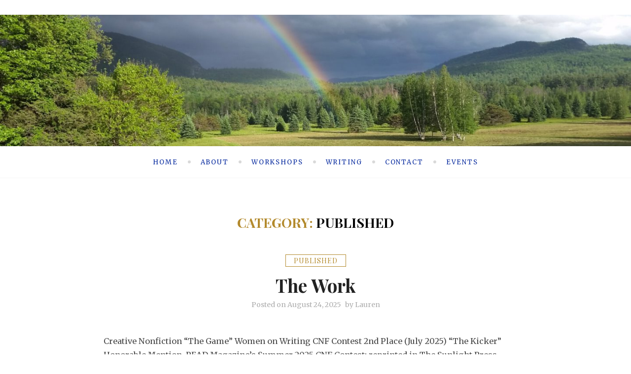

--- FILE ---
content_type: text/css
request_url: https://www.laurenmcgovern.online/wp-content/themes/alurra/style.css?ver=1.0.2
body_size: 10153
content:
@charset "UTF-8";
/*
Theme Name: Alurra
Theme URI: https://www.roughpixels.com/free-themes/alurra/
Author: Rough Pixels
Author URI: https://www.roughpixels.com
Description: Get back to the basics of Personal Blogging with Alurra, a theme that is designed specifically for bloggers that focus on writing amazing articles. Alurra can provide you with everything you need without excessive elements; perfect for personal, lifestyle, travel, and other types of blogs. Let's begin with a very clean style that showcases featured images from posts to custom headers. Block-ready of course, and just enough customizer options to create something unique to your needs.
Tags: blog, grid-layout, one-column, two-columns, left-sidebar, right-sidebar, custom-background, custom-colors, custom-menu, custom-logo, editor-style, featured-images, footer-widgets, block-patterns, rtl-language-support, sticky-post, threaded-comments, translation-ready, theme-options,  block-styles, wide-blocks, full-width-template
Requires at least: 5.3
Tested up to: 5.8
Requires PHP: 5.6
Version: 1.0.2
License: GNU General Public License v2 or later
License URI: http://www.gnu.org/licenses/gpl-2.0.html
Text Domain: alurra

Alurra (C) 2021 RoughPixels.com
Alurra is distributed under the terms of the GNU GPL.
Use it to make something cool, have fun, and share what you've learned with others.


 TABLE OF CONTENTS
  ==================================================== 
	* Variables
	* Reset
	* Elements
	* Forms
	* Links
	* Alignments
	* Accessibility
	* Clearings
	* Navigation
		* Mobile Menu
		* Navigation Search
		* Dropdown Menus
		* Sidebar Navigation
		* Navigation Layout
		* Post Navigation
	* Header
	* Post Content
	* Widgets
	* Content Layout
	* Footer
	* Featured Images
	* Top Bar
	* Icons
	* Compatibility
	* Breakpoints

/* VARIABLES
==================================================== */
:root {
	/* Font Family */
	--rp-font-primary: Merriweather, Baskerville, ‘Times New Roman’, Times, serif,
		system-ui, -apple-system, "Apple Color Emoji", "Segoe UI Emoji",
		"Segoe UI Symbol", "Noto Color Emoji";
	--rp-font-secondary: Playfair Display, Lucida Bright, Georgia, serif;
	--rp-font-sans: -apple-system, BlinkMacSystemFont, "Helvetica Neue", Helvetica,
		sans-serif;

	/* Colours */
	--rp-primary-colour: #b38a2d;
	--rp-secondary-colour: #b38a2d;
	--rp-colour-white: #fff;
	--rp-colour-black: #000;
	--rp-body-bg-colour: #fff;
	--rp-footer-bg-colour: #fff;
	--rp-bottom-sidebar-bg-colour: #fff;
	--rp-primary-text-colour: #484848;
	--rp-secondary-text-colour: #aeaeae;
	--rp-page-excerpt-colour: #757575;
	--rp-footer-text-colour: #aeaeae;
	--rp-content-line-colour: #f1f1f1;
	--rp-secondary-hover-colour: #cc9926;
	--rp-search-icon-colour: #fff;
	--rp-top-social-row-bg-colour: #222;
	--rp-top-social-border-colour: #777;
	--rp-top-social-icon-colour: #b3b3b3;
	--rp-top-social-border-colour: rgba(255, 255, 255, 0.25);
	--rp-footer-social-bg-colour: #b38a2d;
	--rp-footer-social-icon-colour: #fff;
	--rp-footer-social-bg-hover-colour: #333;
	--rp-footer-social-icon-hover-colour: #fff;
	--rp-header-bg-colour: #222;
	--rp-header-overlay-opacity: 0.2;
	--rp-header-title-colour: #fff;
	--rp-header-tagline-colour: #fff;
	--rp-primary-nav-bg-colour: #e2e2d1;
	--rp-mobile-nav-lines-colour: #f5f5f5;
	--rp-primary-nav-link-colour: #6b6b26;
	--rp-primary-nav-link-hover-colour: #000;
	--rp-primary-submenu-bg-colour: #f5f5f5;
	--rp-primary-submenu-link-colour: #3e3e3e;
	--rp-primary-submenu-link-hover-colour: #000;
	--rp-primary-nav-separator-colour: rgba(0, 0, 0, 0.15);
	--rp-post-nav-bg-colour: #f1f1f1;
	--rp-featured-label-bg-colour: #b38a2d;
	--rp-featured-label-text-colour: #fff;
	--rp-category-label-border-colour: #b38a2d;
	--rp-category-label-text-colour: #b38a2d;
	--rp-heading-colour: #222;
	--rp-archive-prefix-colour: #b38a2d;
	--rp-link-colour: #cc9926;
	--rp-link-hover-colour: #a9b87b;
	--rp-button-bg-colour: #a9b87b;
	--rp-button-text-colour: #fff;
	--rp-button-hover-bg-colour: #333;
	--rp-button-text-hover-colour: #fff;
	--rp-form-input-bg-colour: #fff;
	--rp-form-placeholder-text-colour: #bababa;
	--rp-image-placeholder-bg-colour: #f1f1f1;
	--rp-image-placeholder-icon-colour: #bfbfbf;
	--rp-post-nav-link-colour: #222;
	--rp-post-nav-link-line-colour: #b38a2d;
	--rp-logo-size: 300px;
	--rp-select-text-colour: #fff;
	--rp-select-text-bg-colour: #a9b87b;
}

/* BASE
==================================================== */
html {
	font-size: 100%;
}

body {
	background-color: var(--rp-body-bg-colour);
	color: var(--rp-primary-text-colour);
	font-family: var(--rp-font-primary);
	font-size: 100%;
	font-weight: 400;
	line-height: calc(1.5rem + 0.313vw);
	
	-ms-word-wrap: break-word;
	word-wrap: break-word;
}

* {
	box-sizing: border-box;
}

*:before,
*:after {
	box-sizing: border-box;
}

.site {
	overflow: hidden;
}

/* Screen Readers - WP and Bootstrap 5 */
.screen-reader-text {
	border: 0;
	clip: rect(1px, 1px, 1px, 1px);
	-webkit-clip-path: inset(50%);
	clip-path: inset(50%);
	height: 1px;
	margin: -1px;
	overflow: hidden;
	padding: 0;
	position: absolute !important;
	width: 1px;
	word-wrap: normal !important;
	word-break: normal;
}

.skip-link:focus {
	background-color: #fff;
	border-radius: 3px;
	box-shadow: 0 0 2px 2px rgba(255, 0, 0, 1);
	clip: auto !important;
	-webkit-clip-path: none;
	clip-path: none;
	color: #21759b;
	display: block;
	font-size: 0.875rem;
	font-weight: 700;
	height: auto;
	left: 5px;
	line-height: normal;
	padding: 15px 23px 14px;
	text-decoration: none;
	top: 5px;
	width: auto;
	z-index: 100000;
}

/* Do not show the outline on the skip link target. */
#content[tabindex="-1"]:focus {
	outline: 0;
}

#site-title {
	margin: 0;
}

.admin-bar.header-style4 #page,
.admin-bar.header-style5 #page {
	padding-top: 0;
}

.admin-bar.header-style4 #header-wrapper {
	top: 46px;
}

.sticky-header {
	position: -webkit-sticky; /* Safari */
	position: sticky;
	top: 0;
}

/* TRANSITIONS
==================================================== */
a {
	-webkit-transition: height, background, color, border, line-height, opacity;
	-moz-transition: height, background, color, border, line-height, opacity;
	-ms-transition: height, background, color, border, line-height, opacity;
	-o-transition: height, background, color, border, line-height, opacity;
	transition: height, background, color, border, line-height, opacity;
	-webkit-transition-duration: 0.5s;
	-moz-transition-duration: 0.5s;
	-ms-transition-duration: 0.5s;
	-o-transition-duration: 0.5s;
	transition-duration: 0.5s;
}

.main-navigation ul ul {
	-webkit-transition: visibility 0.3s, opacity 0.3s linear;
	transition: visibility 0.3s, opacity 0.3s linear;
}

.primary-navigation .nav-menu .sub-menu,
.primary-navigation .nav-menu .children {
	transition: all 0.2s ease-out;
}

.post-navigation .nav-meta,
.post-navigation .post-title {
	transition: all 0.3s ease-out;
}

a,
input,
select,
textarea,
button {
	transition: all 0.2s ease-out;
}

/* PRIMARY NAVIGATION
   ==================================================== */
.nav-toggle .svg-icon {
	display: inline-block;
	vertical-align: middle;
	position: relative;
	top: -3px;
	background: transparent;
}

.nav-toggle .svg-icon:before,
.nav-toggle .svg-icon:after {
	background: inherit;
}

.nav-toggle .svg-icon,
.nav-toggle .svg-icon:before,
.nav-toggle .svg-icon:after {
	display: inline-block;
	vertical-align: middle;
}

.nav-toggle .svg-icon:before,
.nav-toggle .svg-icon:after {
	position: absolute;
	content: "";
}

.nav-toggle .svg-icon:before {
	left: 0;
	top: -7px;
}

.nav-toggle .svg-icon:after {
	bottom: -7px;
	left: 0;
}

.primary-navigation {
	position: relative;
	z-index: 20;
	text-align: center;
	font-size: 0.813rem;
	text-transform: uppercase;
	font-weight: 500;
	letter-spacing: 0.142857142857143em;
	border-bottom: 1px solid #f5f5f5;
	background-color: #fff;
}

.primary-navigation ul {
	list-style: none;
	line-height: 1.8;
	margin: 0;
	padding: 0;
}

.primary-navigation ul li {
	position: relative;
}

@media (max-width: 991px) {
	.primary-navigation {
		position: relative;
		text-align: left;
		z-index: 30;
	}

	.primary-navigation .nav-toggle {
		color: #222;
		display: block;
		text-align: center;
		padding: 1rem 1.875rem;
	}

	.primary-navigation .menu-container,
	.primary-navigation > .nav-menu {
		display: none;
	}

	.primary-navigation .nav-toggle .svg-icon {
		margin-right: 10px;
	}

	.primary-navigation .nav-menu li {
		border-top: 1px solid var(--rp-mobile-nav-lines-colour);
	}

	.primary-navigation .nav-menu li a {
		color: #222;
		display: block;
		padding: 1rem 1.875rem;
	}

	.primary-navigation .nav-menu .sub-menu li a,
	.primary-navigation .nav-menu .children li a {
		padding-left: 3.125rem;
	}

	.primary-navigation .nav-menu .sub-menu .sub-menu li a,
	.primary-navigation .nav-menu .children .children li a {
		padding-left: 4.375rem;
	}

	.primary-navigation .nav-menu .sub-menu .sub-menu .sub-menu li a,
	.primary-navigation .nav-menu .children .children .children li a {
		padding-left: 5.625rem;
	}
}

/* NAVIGATION
   ==================================================== */
.paging-navigation,
.image-navigation {
	margin: 3.125rem 0;
}

.paging-navigation .nav-links,
.image-navigation .nav-links {
	display: flex;
	max-width: 860px;
	width: 100%;
	margin: 0 auto;
}

.post-type-archive-portfolio .nav-links,
.tax-portfolio_tag .nav-links,
.tax-portfolio_category .nav-links {
	max-width: none;
}

.paging-navigation .nav-links .nav-previous,
.image-navigation .nav-links .nav-previous,
.comment-navigation .nav-previous {
	float: left;
	text-align: left;
	align-content: flex-start;
    flex: auto;
}

.paging-navigation .nav-links .nav-next,
.image-navigation .nav-links .nav-next,
.comment-navigation .nav-next {
	float: right;
	text-align: right;
	align-content: flex-end;
    flex: auto;
}

.paging-navigation .nav-links .nav-previous,
.paging-navigation .nav-links .nav-next,
.image-navigation .nav-previous,
.image-navigation .nav-next,
.comment-navigation .nav-previous,
.comment-navigation .nav-next {
	width: 50%;
}

.paging-navigation .nav-links a,
.image-navigation .nav-links a {
	color: inherit;
	font-family: var(--rp-font-secondary);
	font-size: 1rem;
	text-transform: uppercase;
}

.paging-navigation .nav-links a span,
.image-navigation .nav-links a span {
	display: inline-block;
	vertical-align: middle;
}
.paging-navigation .svg-icon,
.image-navigation .svg-icon {
	background: var(--rp-button-bg-colour);
	border-radius: 50%;
	color: var(--rp-button-text-colour);
}

.nav-previous .svg-icon {
	margin-right: 5px;
}
.nav-next .svg-icon {
	margin-left: 5px;
}

.comment-navigation {
	font-size: 0.938rem;
}

.post-navigation .nav-links {
	display: block;
	overflow: hidden;
	width: 100%;
}

.post-navigation .nav-next a,
.post-navigation .nav-previous a {
	color: var(--rp-post-nav-link-colour);
}

.post-navigation .nav-next,
.post-navigation .nav-previous {
	background-color: var(--rp-post-nav-bg-colour);
	padding: 3rem 3.75rem;
	position: relative;
	text-align: center;
	width: 100%;
}

.post-navigation .nav-links > :only-child {
	width: 100%;
}

.post-navigation .nav-next:before,
.post-navigation .nav-previous:before {
	content: "";
	position: absolute;
	top: 0;
	left: 0;
	right: 0;
	bottom: -1px;
	height: 100%;
	background: transparent;
	transition: all 0.3s ease-out;
}

.nav-next a:focus,
.nav-previous a:focus,
.nav-next a:hover,
.nav-previous a:hover {
	opacity: 0.7;
}

.post-navigation span {
	position: relative;
	z-index: 10;
}

.post-navigation .post-title {
	display: block;
	font-family: var(--rp-font-secondary);
	font-size: calc(1.25rem + 0.25vw);
	font-weight: 400;
	line-height: 1.3;
	text-transform: uppercase;
}

.post-navigation .post-title:focus,
.post-navigation .post-title:hover {
	opacity: 0.7;
}

.post-navigation .nav-meta {
	border-bottom: 2px solid;
	border-color: var(--rp-post-nav-link-line-colour);
	display: inline-block;
	font-family: var(--rp-font-secondary);
	font-size: 0.813rem;
	letter-spacing: 1px;
	margin-bottom: 1rem;
	text-transform: uppercase;
}

.page-links {
	font-size: 1rem;
	text-align: center;
}

.page-links span {
	display: inline-block;
}

.entry-content + .image-navigation {
	margin-top: 1.8rem;
}

/* Multi-Page */
.multi-page-links {
    background: #f9f9f9;
	clear: both;
    padding: 0 0.5rem;
    font-size: 1rem;
    text-transform: uppercase;
    font-family: 'Playfair Display';
    font-weight: 600;
}

/* Footer Menu */
#footer-navigation-wrapper {
	list-style: none;
	margin: 0 0 1rem;
	padding: 0;
}

#footer-navigation-wrapper > li + li {
	margin-left: 0.5rem;
}

#footer-navigation-wrapper li + li:before {
	border-radius: 50%;
	content: "";
	display: inline-block;
	vertical-align: middle;
	width: 4px;
	height: 4px;
	background: rgba(0, 0, 0, 0.3);
	margin-right: 0.5rem;
}

#footer-navigation-wrapper a {
	color: inherit;
}

#footer-navigation-wrapper a:focus,
#footer-navigation-wrapper a:hover {
	color: var(--rp-colour-dark-grey);
}

/* Back to top */
#back-to-top-wrapper {
	margin: 1rem 0;
	text-align: center;
}
#back-to-top {
	color: var(--rp-link-colour);
	cursor: pointer;
	font-family: var(--rp-font-sans);
	text-transform: capitalize;
}
#back-to-top:focus,
#back-to-top:hover {
	color: var(--rp-link-hover-colour);
}

/* TYPOGRAPHY & ELEMENTS
   ==================================================== */
h1,
h2,
h3,
h4,
h5,
h6 {
	font-family: var(--rp-font-secondary);
	font-weight: 700;
	line-height: 1.4;
	margin: 1.875rem 0 1.5rem;
	text-rendering: optimizeLegibility;
	color: var(--rp-heading-colour);
}

h1 {
	font-size: 2.375rem;
	line-height: 1.1;
}

h2 {
	font-size: 1.7rem;
	line-height: 1.3;
}

h3 {
	font-size: 1.438rem;
	line-height: 1.5;
}

h4 {
	font-size: 1.25rem;
	line-height: 1.7;
}

h5 {
	font-size: 1.125rem;
	line-height: 1.8;
}

h6 {
	font-size: 1rem;
	line-height: 1.8;
}

p {
	margin: 0 0 1.875rem;
}

a,
a:visited {
	color: var(--rp-link-colour);
	text-decoration: none;
}

a:focus,
a:hover {
	color: var(--rp-link-hover-colour);
}

p a,
p a:visited {
	text-decoration: underline;
}
p a:focus,
p a:hover {
	text-decoration: none;
}
.archive-prefix.colour {
	color: var(--rp-archive-prefix-colour);
}

p .post-edit-link {
	font-size: 0.875rem;
}

code {
	color: #d63384;
	-webkit-box-decoration-break: clone;
	box-decoration-break: clone;
	font-family: consolas, "Liberation Mono", courier, monospace;
	padding: 0 3px;
	white-space: nowrap;
	word-wrap: break-word;
}

code,
pre {
	background-color: #f4f4f4;
}

pre {
	border-left: 6px solid #a9b87b;
	font-size: 1rem;
	line-height: 1.4;
	margin: 0 0 24px;
	max-width: 100%;
	overflow: auto;
	padding: 24px;
	width: 100%;
}

kbd {
	background-color: #212529;
	border-radius: 3px;
	border: 1px solid #b4b4b4;
	/* background-color: #eee; 
   box-shadow: 0 1px 1px rgb(0 0 0 / 20%), 0 2px 0 0 rgb(255 255 255 / 70%) inset; 
   color: #333; */
	color: #fff;
	display: inline-block;
	font-size: 0.85em;
	font-weight: 700;
	line-height: 1;
	padding: 2px 4px;
	white-space: nowrap;
	position: relative;
	bottom: 2px;
}

blockquote {
    border-left: 4px solid var(--rp-secondary-colour);
    padding: 0 0 0 1rem;
}

dd {
    margin-left: 1rem;
}

/* Lists */
.widget ol, 
.widget ul {
    padding-left: 0;
}

.widget ul {
    list-style: none;
}

/* SOCIAL PROFILES
   ==================================================== */
#social-menu-wrapper {
	background: var(--rp-header-bg-colour);
}

.social-profiles {
	list-style: none;
	padding: 0;
	margin: 0;
	font-size: 0.8em;
	text-align: center;
}

.social-profiles li {
	margin: 0.75rem 0.125rem 0;
	display: inline-block;
}

.site-custom-header .social-profiles li,
.site-custom-header-fp .social-profiles li,
#site-info .social-profiles li {
	margin: 0.75rem 0.125rem;
}

.social-profiles li a {
	display: inline-block;
	border: 1px solid;
	border-color: var(--rp-top-social-border-colour);
	border-radius: 50%;
	text-align: center;
	padding: inherit;
}

.site-custom-header .social-profiles li a,
.site-custom-header-fp .social-profiles li a,
#site-info .social-profiles li a {
	height: 2.75rem;
	line-height: 2.75;
	width: 2.75rem;
}

.site-header-basic .social-profiles li a {
	height: 2rem;
	width: 2rem;
	line-height: 2;
}
.social-profiles li a:hover {
	opacity: 0.5;
}

.site-custom-header .social-profiles .svg-icon,
.site-custom-header-fp .social-profiles .svg-icon,
#site-info .social-profiles .svg-icon {
	width: 1.5rem;
	margin: 8px 0 0;
}

.site-header-basic .social-profiles .svg-icon {
	margin: 3px 0 0;
	width: 1.25rem;
}

.social-profiles .svg-icon {
	display: inline-block;
	fill: var(--rp-top-social-icon-colour);
}

/* SITE HEADER
   ==================================================== */
.site-header {
	position: relative;
	text-align: center;
	background: var(--rp-header-bg-colour);
	background-size: cover;
	background-position: center;
	overflow-y: hidden;
}

.has-header-image .site-header:before {
	content: "";
	position: absolute;
	top: 0;
	bottom: 0;
	left: 0;
	right: 0;
	background: var(--rp-header-bg-colour);
	opacity: var(--rp-header-overlay-opacity);
	z-index: 2;
}

.has-header-image .site-header.header-simple:before {
	content: none;
	position: relative;
	background: var(--rp-header-bg-colour);
}

#site-title,
#site-title a,
#site-title a:visited {
	color: var(--rp-header-title-colour);
	text-decoration: none;
}

#site-title a:focus,
#site-title a:hover {
	opacity: 0.7;
}

#site-branding {
	position: relative;
	z-index: 10;
	padding: calc(3rem + 12vw) 0;
}

#site-brandinga {
	display: inline-block;
}

.site-header.header-simple #site-branding {
	padding: 1rem 0;
}

.site-header.header-simple #site-branding {
	padding-top: 0.25rem;
}

#site-title,
#site-description {
	text-shadow: 3px 2px 4px rgb(0 0 0 / 40%);
}

#site-description {
	color: var(--rp-header-tagline-colour);
	font-family: var(--rp-font-sans);
	font-size: calc(0.75rem + 0.1vw);
	line-height: 1.6;
	letter-spacing: 1px;
	max-width: 600px;
	width: 100%;
	margin: 0 auto;
	text-transform: capitalize;
}

#site-title {
	font-weight: 700;
	font-family: var(--rp-font-secondary);
	font-size: calc(2rem + 2vw);
	letter-spacing: 0.375rem;
	line-height: 1;
	margin: 0 0 0.375rem;
	text-transform: uppercase;
}

.custom-logo-link {
	display: inline-block;
	margin-bottom: 1em;
}

.custom-logo-link:only-child {
	margin: 0;
}

.custom-logo-link img {
	max-width: var(--rp-logo-size);
	width: 100%;
}

/* CONTENT
   ==================================================== */
#content {
	margin: calc(3rem + 2vw) 0;
}

.page-header {
	text-align: center;
	margin: 0 auto 3.125rem;
}

.template-left .page-header,
.template-right .page-header {
	margin: 0 auto calc(2rem + 1vw);
}

.page-title {
	color: var(--rp-colour-black);
	font-size: 1.688rem;
	font-weight: 700;
	line-height: 1.3;
	margin: 0 0 0.75rem;
	text-transform: uppercase;
}

.taxonomy-description,
.search-description,
#page-excerpt {
	font-style: italic;
	color: var(--rp-page-excerpt-colour);
	font-size: 1.063rem;
	line-height: 1.6;
	max-width: 860px;
	margin: 0 auto;
	text-align: center;
}

.page-title:only-child,
.taxonomy-description > :last-child {
	margin-bottom: 0;
}

#page-excerpt {
	max-width: 600px;
}

/* Article - Post */
.hentry {
	margin-bottom: 2.5rem;
}

.hentry + .hentry {
	margin-top: calc(2rem + 3vw);
}

.post-thumbnail,
.entry-attachment {
	display: block;
	margin-bottom: 3rem;
	position: relative;
	text-align: center;
}

.post-thumbnail-bg {
	background-position: center;
	background-repeat: no-repeat;
	background-size: cover;
	min-height: 500px;
	max-width: 90vw;
	margin: 0 auto calc(2.5rem + 1vw);
}

.post-thumbnail-link {
	width: 100%;
}

/* Captions */
.wp-caption {
	margin-bottom: 1.813rem;
	max-width: 100%;
}

.wp-caption img[class*="wp-image-"] {
	display: block;
	margin: 0 auto;
}

.wp-caption-text {
	color: var(--rp-secondary-text-colour);
	font-size: 0.813rem;
	font-style: italic;
	line-height: 1.6;
	padding: 1rem 0 0;
}

.wp-caption.aligncenter .wp-caption-text {
	text-align: center;
}

.entry-caption {
	color: var(--secondary-text-color);
	font-size: 0.813rem;
	line-height: 1.6;
	text-align: center;
	margin-top: 1.25rem;
}

.entry-caption > :last-child {
	margin-bottom: 0;
}

.entry-header,
.entry-summary,
.entry-content,
.entry-footer {
	max-width: 860px;
	width: 100%;
	margin: 0 auto;
}

.template-full .entry-content {
	max-width: 1000px;
}

.entry-header {
	margin-bottom: 2.5rem;
	margin-bottom: calc(2.5rem + 0.5vw);
	text-align: center;
}

.has-excerpt .page-header {
	margin-bottom: 1rem;
}

.has-excerpt #page-excerpt {
	color: var(--rp-page-excerpt-colour);
	margin: 0 auto 3.125rem;
}

.cat-links {
	margin: 0 0 1rem;
	position: relative;
}

.cat-links a {
	border: 1px solid var(--rp-category-label-border-colour);
	color: var(--rp-category-label-text-colour);
	position: relative;
	font-family: var(--rp-font-secondary);
	font-size: 0.875rem;
	letter-spacing: 1px;
	text-transform: uppercase;
	margin: 0 5px;
	padding: 0.125rem 1rem;
}

.cat-links a:focus,
.cat-links a:hover {
	opacity: 0.5;
}

.cat-links a:after {
	bottom: -0.375rem;
	display: inline-block;
	position: absolute;
	height: 0.125rem;
	margin: 0 auto;
	left: 0;
	right: 0;
}

.entry-title {
	font-size: 2.688rem;
	font-size: calc(1.5rem + 1.5vw);
	line-height: 1.063;
	text-transform: capitalize;
	margin: 0 0 0.375rem;
}

.single-classic-left .entry-title,
.single-classic-right .entry-title {
    font-size: calc(1.5rem + 1vw);
}

.archive .entry-title,
.blog .entry-title {
	font-size: calc(1.5rem + 1vw);
}

.entry-title a,
.entry-title a:visited {
	color: var(--rp-heading-colour);
}
.entry-title a:focus,
.entry-title a:hover {
	opacity: 0.5;
}
.attachment-title {
	word-wrap: break-word;
}

.attachment .entry-content {
	text-align: center;
}

.entry-summary > :last-child,
.entry-content > :last-child {
	margin-bottom: 0;
}

.entry-footer {
	border-top: 1px solid var(--rp-content-line-colour);
	font-size: 0.875rem;
	font-style: italic;
	margin-top: 3rem;
	padding-top: 2.5rem;
}

.tags-list {
	margin-bottom: 1.5em;
}

.tags-list a {
	display: inline-block;
	padding: 0.1875em 0.875em;
	border: 1px solid rgba(0, 0, 0, 0.11);
	color: var(--secondary-text-color);
	margin-right: 4px;
	margin-bottom: 4px;
	border-radius: 3px;
	font-size: 0.8rem;
	font-style: italic;
}

.tags-list a:hover {
	border: 1px solid rgba(0, 0, 0, 0.23);
	color: #999;
}

.post-details {
	font-size: 0.875rem;
	list-style: none;
	margin: 0;
	padding: 0;
}
.post-details li {
	display: inline-block;
	margin: 0 0.25rem;
}

.post-details .post-format {
	text-transform: uppercase;
}

.post-details .post-format a,
.post-details .post-format a:visited {
	color: var(--rp-link-colour);
}

.post-details,
.post-details a,
.post-details a:visited {
	color: var(--rp-secondary-text-colour);
}

.post-details a:focus,
.post-details a:hover {
	color: var(--rp-secondary-hover-colour);
}

.post-details .post-edit-link,
.post-details .post-edit-link:visited {
	font-weight: 700;
	color: var(--rp-link-colour);
}

.post-details .post-edit-link:focus,
.post-details .post-edit-link:hover,
.post-details .post-format a:focus,
.post-details .post-format a:hover {
	color: var(--rp-link-hover-colour);
}

.post-meta + .post-meta:before {
	content: " ";
}

.updated:not(.published) {
	display: none;
}

.comments-link {
	font-style: italic;
}

.featured-label {
	background: var(--rp-featured-label-bg-colour);
	border: 1px solid transparent;
	color: var(--rp-featured-label-text-colour);
	display: inline-block;
	font-family: var(--rp-font-secondary);
	font-size: 0.875rem;
	font-weight: 400;
	letter-spacing: 1px;
	text-transform: uppercase;

	line-height: 1.7;
	margin-bottom: 1.25rem;
	padding: 0.125rem 1rem;
}

a.more-link,
a.more-link:visited {
	color: var(--rp-link-colour);
	font-style: italic;
	text-decoration: none;
}

a.more-link:focus,
a.more-link:hover {
	color: var(--rp-link-hover-colour);
}

.page-links {
	color: #b1b1b1;
	font-size: 0.8em;
	text-transform: uppercase;
}

/* Section Headings */
.section-heading {
	font-size: 1.125rem;
	line-height: 1.4;
	font-weight: 400;
	margin: 0 0 1rem;
	text-transform: uppercase;
}

/* Author Bio */
.author-info {
	max-width: 860px;
	width: 100%;
	margin: 100px auto;
}

.author-info {
	max-width: 860px;
	width: 100%;
	margin: 2.5rem auto;
	border-top: 1px solid #ededed;
	padding: 2.5rem 0 0;
}

.author-avatar {
	float: left;
	width: 6rem;
}

.author-avatar img {
	max-width: 6rem;
	height: auto;
	border-radius: 50%;
}

.author-description {
	margin-left: 8rem;
	margin-top: 0;
	font-size: 0.938rem;
	line-height: 1.65;
}

.author-bio {
	margin-bottom: 1rem;
}

.author-link {
	font-size: 0.875rem;
	font-style: italic;
}

.page-header .author-avatar {
	float: none;
	text-align: center;
	width: 100%;
	margin-bottom: 1rem;
}

/* Comments */
.comments-area {
	border-top: 1px solid var(--rp-content-line-colour);
	margin: 2.5rem 0 0;
	padding-top: 2.5rem;
	clear: both;
}

.comments-inner {
	max-width: 860px;
	width: 100%;
	margin: 0 auto;
}

.comment-list,
.comment-list .children {
	list-style: none;
	margin: 0;
	padding: 0;
}

.comment-list li {
	margin-bottom: 2em;
}

.comment-list .children {
	margin-left: 3em;
	margin-top: 2em;
}

.comment-meta {
	font-size: 1rem;
	line-height: 1.3;
}

span.says {
    display: none;
}

.comment-author {
	position: relative;
	z-index: 2;
}

.comment-author .avatar {
	height: 2.5rem;
	width: 2.5rem;
	border-radius: 50%;
	float: left;
	margin-right: 1rem;
}

.comment-author .fn {
	font-family: var(--rp-font-sans);
	font-weight: 500;
}

.bypostauthor .fn:after {
    margin-left: 0.25rem;
    font-size: 0.875rem;
    font-style: italic;
    color: var(--rp-link-hover-colour);
}

.comment-metadata {
	font-size: 0.875em;
	font-style: italic;
}

.comment-metadata > a:hover {
	color: #414141;
}

.comment-awaiting-moderation {
	margin: 0;
	color: #fb6c31;
}

.comment-awaiting-moderation:before {
	content: "\f06a";
	margin-right: 5px;
}

.comment-content {
	font-size: 0.938rem;
	line-height: 1.8;
	margin: 1rem 0;
}

.comment-content > :last-child {
	margin: 0;
}

.comment-content a,
.comment-edit-link {
	color: var(--rp-secondary-text-colour);
}

.comment-edit-link:before {
	color: var(--rp-secondary-text-colour);
	content: "\2013";
	margin-right: 2px;
}

.comment-content a:hover,
.comment-edit-link:hover,
.comment-edit-link:before {
	color: var(--rp-link-hover-color);
}

.comment-reply-link {
	background: var(--rp-button-bg-colour);
	display: inline-block;
	padding: 0.125rem 0.875rem;
	border: 1px solid transparent;
	color: #fff;
	border-radius: 2px;
	font-size: 0.7rem;
	line-height: 2;
	letter-spacing: 1px;
	font-family: var(--rp-font-sans);
}

.comment-reply-link:focus,
.comment-reply-link:hover {
	background-color: var(--rp-button-hover-bg-colour);
	color: var(--rp-button-text-hover-colour);
}

.comment-respond {
	margin-top: 3.125rem;
}

.comment-respond:only-child {
	margin-top: 0;
}

.comment-list + .comment-respond,
.comment-navigation + .comment-respond {
	margin-top: 3rem;
}

#cancel-comment-reply-link {
	display: inline-block;
	letter-spacing: 0.5px;
	margin: 0 0 0 0.5rem;
	font-style: italic;
	text-transform: capitalize;
	background: #fff;
	border: 1px solid red;
	color: #fff;
	border-radius: 2px;
	position: relative;
	width: 1.5rem;
	text-align: center;
}

#reply-title svg.svg-icon {
	width: 1rem;
	height: 1rem;
	margin: -5px 0 0 0;
	color: red;
}

#cancel-comment-reply-link:focus,
#cancel-comment-reply-link:hover {
	background: red;
}

#reply-title a:focus svg.svg-icon,
#reply-title a:hover svg.svg-icon {
	color: #fff;
}
.comment-notes,
.logged-in-as {
	font-style: italic;
}

.comment-reply-title {
	margin: 0 0 0.5rem;
}

.comment-form p {
	margin-bottom: 20px;
	font-size: 0.813rem;
	display: flex;
	align-items: center;
}

.comment-form > :last-child {
	margin-bottom: 0;
}

li form#commentform {
	margin-bottom: 3rem;
}

.comment-form textarea,
.comment-form input[type="text"],
.comment-form input[type="email"],
.comment-form input[type="url"] {
	width: 100%;
}

.comment-form-cookies-consent {
	font-style: italic;
}

::selection {
	color: var(--rp-select-text-colour);
	background: var(--rp-select-text-bg-colour);
}

/* FOOTER
   ==================================================== */

.site-footer {
	background: var(--rp-footer-bg-colour);
	font-size: 0.813rem;
	line-height: 1.7;
	border-top: 1px solid var(--rp-content-line-colour);
}

.post-navigation + .site-footer {
	border: none;
}

#site-info {
	padding: 60px 0;
	color: var(--rp-footer-text-colour);
}

.site-footer #social-menu-wrapper {
	background: inherit;
}

.site-footer .social-profiles {
	font-size: 0.813rem;
	text-align: center;
	margin-bottom: 1rem;
}

.site-footer .social-profiles a {
	border: none;
	background: var(--rp-footer-social-bg-colour);
	height: 3.688rem;
	width: 3.688rem;
	line-height: 3.688rem;
}

.site-footer .social-profiles a:focus,
.site-footer .social-profiles a:hover {
	background: var(--rp-footer-social-bg-hover-colour);
	color: var(--rp-footer-social-icon-hover-colour);
	opacity: 1;
}

.site-footer .social-profiles .svg-icon {
	margin: 0;
	fill: var(--rp-footer-social-icon-colour);
}

.site-footer .social-profiles li a:focus .svg-icon,
.site-footer .social-profiles li a:hover .svg-icon {
	fill: var(--rp-footer-social-icon-hover-colour);
}

#site-copyright {
	max-width: 600px;
	width: 100%;
	margin: 0 auto;
	text-align: center;
}

/* PAGE - SEARCH
   ==================================================== */
.search .entry-header {
	text-align: left;
}

.search .cat-links {
	margin: 0 0 1rem;
}

.search .cat-links a {
	margin: 0 10px 0 0;
}

.search .entry-header {
	margin-bottom: 1.75rem;
}

.search .entry-title {
	font-size: 2rem;
	margin: 0 0 0.75rem;
}

.search .post-thumbnail {
	margin-bottom: 0;
}

/* SIDEBARS & WIDGETS
   ==================================================== */
#banner-sidebar {
	position: relative;
}

#banner-sidebar .wp-caption {
	margin: 0 auto;
}

#banner-sidebar .wp-caption-text {
	background: rgba(0, 0, 0, 0.5);
	background: rgb(34 34 34 / 40%);
	border-radius: 3px;
	color: #d6d6d6;
	font-size: 0.75rem;
	position: absolute;
	display: flex;
	bottom: 1.25rem;
	line-height: 1.4;
	letter-spacing: 0.5px;
	margin: auto;
	padding: 0.5rem 2rem;
	text-align: center;
	left: 0;
	right: 0;
	width: fit-content;
	z-index: 2;
}

#banner-sidebar .wp-block-image {
    margin: 0;
}

#bottom-sidebar {
	background: var(--rp-bottom-sidebar-bg-colour);
	border-top: 1px solid var(--rp-content-line-colour);
	font-size: 0.875rem;
	padding-top: 3rem;
}
#bottom-sidebar .widget {
	padding: initial;
	padding-bottom: 3rem;
	margin: 0;
}

#breadcrumb-sidebar {
	background: #f1f1f1;
	padding: 0.25rem 0;
}

#breadcrumb-sidebar .widget {
	max-width: 860px;
	margin: auto;
	text-align: center;
	font-size: 0.75rem;
	letter-spacing: 1px;
	color: var(--rp-colour-dark-grey);
	font-weight: 400;
}

#blog-sidebar,
#right-sidebar,
#left-sidebar {
	font-size: 0.875rem;
}

/* Widgets */
.widget-areas {
	display: flex;
	flex-wrap: wrap;
}

.widget {
	margin-bottom: calc(2rem + 1.25vw);
}

.widget:last-child {
	margin-bottom: 0;
}

.widget-title,
.widget_block h2,
.widget_block h3 {
	font-size: 1rem;
	letter-spacing: 1px;
	text-transform: uppercase;
	margin: 0 0 1.5rem;
}

.widget .post-date,
.widget .rss-date,
.alrp-date {
	font-style: italic;
	font-size: 0.875rem;
	color: var(--rp-secondary-text-colour);
	line-height: 1.4;
}

.widget form p {
	margin-bottom: 1rem;
}

.widget input,
.widget select,
.widget textarea {
	width: 100%;
}

/* List style widgets */
.widget_archive ul,
.widget_categories ul,
.widget_links ul,
.widget_meta ul,
.widget_nav_menu ul,
.widget_pages ul,
.widget_recent_comments ul,
.widget_recent_entries ul,
.widget_rss ul,
.alurra-recent-posts ul {
	list-style: none;
	margin: 0;
	padding: 0;
}

.widget_archive li,
.widget_categories li,
.widget_links li,
.widget_meta li,
.widget_nav_menu li,
.widget_pages li,
.widget_recent_comments li,
.widget_recent_entries li,
.widget_rss li {
	margin-bottom: 0.125rem;
}

.widget_archive ul li:last-child,
.widget_categories ul li:last-child,
.widget_links ul li:last-child,
.widget_meta ul li:last-child,
.widget_nav_menu ul li:last-child,
.widget_pages ul li:last-child,
.widget_recent_comments ul li:last-child,
.widget_recent_entries ul li:last-child,
.widget_rss ul li:last-child,
.alurra-recent-posts ul li:last-child {
	margin-bottom: 0;
}

/* Menu widget */
.widget_nav_menu .sub-menu a:before {
	content: "";
	display: inline-block;
	vertical-align: middle;
	width: 6px;
	height: 6px;
	background-color: rgba(55, 55, 55, 0.2);
	border-radius: 50%;
	margin-right: 8px;
}

.widget_nav_menu .sub-menu {
	margin: 0.625rem 0;
	margin-left: 1rem;
}

/* Search widget */
.widget_search .search-form .search-wrap {
	max-width: 500px;
	width: 100%;
}

/* Archive and Category widgets */
.widget_categories .children {
	margin-top: 0.625em;
	margin-left: 1em;
}

.widget_archive li,
.widget_categories li {
	font-style: italic;
	color: var(--secondary-text-color);
}

.widget_archive li a,
.widget_categories li a {
	font-style: normal;
}

.widget_archive select,
.widget_categories select {
	width: 100%;
	max-width: 500px;
	cursor: pointer;
	font-size: 1em;
}

/* Calendar widget */
.widget_calendar #calendar_wrap {
	max-width: 500px;
}

.widget_calendar table th {
	font-weight: 400;
}

.widget_calendar table td,
.widget_calendar table th {
	text-align: center;
}

.widget_calendar table tbody td {
	font-size: 0.875em;
}

.widget_calendar thead th {
	padding: 8px 0;
	font-family: -apple-system, BlinkMacSystemFont, "Helvetica Neue", Helvetica,
		sans-serif;
}

/* Recent Comments */
.widget_recent_comments .recentcomments {
	color: var(--secondary-text-color);
}

.widget_recent_comments .recentcomments,
.widget_recent_comments .recentcomments .comment-author-link a {
	font-style: italic;
}

.widget_recent_comments .recentcomments a {
	font-style: normal;
}

/* Text widget */
.textwidget > :last-child {
	margin-bottom: 0;
}

/* Alurra Recent Posts */
.alrp-post {
	display: flex;
	margin: 0 0 1.5rem;
}

.alrp-thumbnail,
.alrp-image-placeholder {
	display: flex;
	flex: 0 0 4.375rem;
	max-width: 4.375rem;
	margin-right: 1.5rem;
}

.alrp-post-image {
	border-radius: 50%;
}

.alrp-image-placeholder {
	border-radius: 50%;
	height: 4.375rem;
	text-align: center;
	background: var(--rp-image-placeholder-bg-colour);
}

.alrp-image-placeholder .svg-icon {
	color: var(--rp-image-placeholder-icon-colour);
	margin: auto;
}

.alrp-title {
	font-family: var(--rp-colour-primary);
	font-size: 1rem;
	line-height: 1.4;
	letter-spacing: normal;
	margin: 0;
}

#bottom-sidebar .alrp-title {
	font-size: 0.875rem;
}

.alrp-content {
	flex: 1;
	font-size: 0.938rem;
}

.alrp-date {
	display: block;
	margin: 0;
	line-height: 1.8;
}

/* MEDIA
   ==================================================== */
img {
	height: auto;
	max-width: 100%;
	vertical-align: middle;
}

/* Classic editor images */
.entry-content img {
	max-width: 100%;
}

/* Make sure embeds and iframes fit their containers. */
embed,
iframe,
object,
video {
	max-width: 100%;
}

/* ALIGNMENTS
   ==================================================== */

.alignleft {
	display: inline;
	float: left;
	margin: 0.875rem 4rem 1rem 0;
}

.alignright {
	display: inline;
	float: right;
	margin: 0.875rem 0 1rem 4rem;
}

.aligncenter {
	display: block;
	margin-right: auto;
	margin-left: auto;
	margin: 1rem auto;
}

.aligncenter.wp-caption img {
    margin: auto;
}

/* GALLERY - Legacy
   ==================================================== */
.gallery {
	display: flex;
	flex: 0 1 auto;
	flex-direction: row;
	flex-wrap: wrap;
	justify-content: center;
	margin-right: -7.5px;
	margin-left: -7.5px;
	margin-bottom: 10px;
}

.gallery-columns-2 {
	margin-right: -10px;
	margin-left: -10px;
	margin-bottom: 10px;
}

.gallery-columns-3 {
	margin-right: -10px;
	margin-left: -10px;
	margin-bottom: 20px;
}

.gallery .gallery-item {
	flex: 0 0 auto;
	flex-basis: 100%;
	max-width: 100%;
	padding-right: 7.5px;
	padding-left: 7.5px;
	margin-bottom: 15px;
}

.gallery-columns-2 .gallery-item {
	padding-right: 10px;
	padding-left: 10px;
	margin-bottom: 20px;
}

.gallery-columns-3 .gallery-item {
	padding-right: 10px;
	padding-left: 10px;
	margin-bottom: 20px;
}

.gallery-columns-2 .gallery-item {
	flex-basis: 50%;
	max-width: 50%;
}

.gallery-columns-3 .gallery-item {
	flex-basis: 33.3333333333%;
	max-width: 33.3333333333%;
}

.gallery-columns-3 .gallery-caption {
	line-height: 1.5;
}

.gallery-columns-4 .gallery-item {
	flex-basis: 25%;
	max-width: 25%;
}

.gallery-columns-4 .gallery-caption {
	line-height: 1.4;
}

.gallery-columns-5 .gallery-item {
	flex-basis: 20%;
	max-width: 20%;
}

.gallery-columns-6 .gallery-item {
	flex-basis: 16.666666666%;
	max-width: 16.666666666%;
}

.gallery-columns-7 .gallery-item {
	flex-basis: 14.285714%;
	max-width: 14.285714%;
}

.gallery-columns-8 .gallery-item {
	flex-basis: 12.5%;
	max-width: 12.5%;
}

.gallery-columns-9 .gallery-item {
	flex-basis: 11.1111111111%;
	max-width: 11.1111111111%;
}

.gallery-columns-5 .gallery-caption,
.gallery-columns-6 .gallery-caption,
.gallery-columns-7 .gallery-caption,
.gallery-columns-8 .gallery-caption,
.gallery-columns-9 .gallery-caption {
	display: none;
}

.entry-content .tiled-gallery {
	margin-bottom: 1.8rem;
}

/* TABLES
   ==================================================== */
table {
	border: 1px solid #e9e9e9;
	font-size: 1rem;
	width: 100%;
	border-collapse: collapse;
}

table caption {
	font-size: 0.813rem;
	text-align: center;
	background: #f2f2f3;
	color: #545454;
}

table td {
	font-family: var(--rp-font-sans);
}

table th,
table td {
	border-bottom: 1px solid #e9e9e9;
	border-right: 1px solid #e9e9e9;
	padding: 1rem;
}

table th {
	color: #000;
	font-family: var(--rp-font-secondary);
	font-size: 1.125rem;
	font-weight: 700;
	letter-spacing: 0.5px;
}
table thead {
	border-bottom: 2px solid;
	background: #e2e2d1;
}

/* PLUGINS
   ==================================================== */
.featherlight .featherlight-content .caption {
    margin: 10px;
}

/* FORMS
   ==================================================== */
button,
input,
textarea,
select {
	background-color: #fff;
	border-radius: 0;
	margin: 0;
	max-width: 100%;
	vertical-align: baseline;
	font-size: 0.8rem;
	font-weight: 400;
}

button,
input {
	line-height: normal;
}

input,
textarea,
select {
	background: #fdfdfd;
	border: 1px solid rgba(50, 50, 50, 0.14);
	color: #333;
}

input:focus,
textarea:focus,
select:focus {
	background: #fff;
	border: 1px solid rgba(30, 30, 30, 0.23);
}

input:focus {
	outline: 2px solid #ccc;
	outline: 2px solid rgba(30, 30, 30, 0.5);
}

button[disabled],
input[disabled],
select[disabled],
textarea[disabled] {
	cursor: default;
	opacity: 0.5;
}

button,
input[type="button"],
input[type="reset"],
input[type="submit"] {
	background-color: var(--rp-button-bg-colour);
	color: var(--rp-button-text-colour);
	border: none;
	cursor: pointer;
	padding: 1rem 2rem;
	font-family: var(--rp-font-sans);
	font-size: 0.75rem;
	font-weight: 500;
	line-height: 1.2;
	text-transform: uppercase;
	letter-spacing: 0.125rem;
}

button:hover,
input[type="button"]:hover,
input[type="reset"]:hover,
input[type="submit"]:hover,
button:focus,
input[type="button"]:focus,
input[type="reset"]:focus,
input[type="submit"]:focus {
	background-color: var(--rp-button-hover-bg-colour);
	color: var(--rp-button-text-hover-colour);
	outline: 0;
}

input[type="search"] {
	-webkit-appearance: textfield;
}

input[type="search"]::-webkit-search-cancel-button,
input[type="search"]::-webkit-search-decoration {
	-webkit-appearance: none;
}

button::-moz-focus-inner,
input::-moz-focus-inner {
	border: 0;
	padding: 0;
}

input[type="text"],
input[type="email"],
input[type="url"],
input[type="password"],
input[type="search"],
textarea {
	padding: 1.25em 1.25em;
}

textarea {
	overflow: auto;
	vertical-align: top;
}

input[type="text"]:focus,
input[type="email"]:focus,
input[type="url"]:focus,
input[type="password"]:focus,
input[type="search"]:focus,
textarea:focus,
select:focus {
	outline: 0;
}

label {
	cursor: pointer;
	display: block;
}

.post-password-form {
	font-size: 1rem;
}

.post-password-form > :last-child {
	margin-bottom: 0;
}

.post-password-form label {
	color: var(--secondary-text-color);
	font-size: 0.8em;
}

.post-password-form input[type="password"] {
	width: 190px;
	margin-left: 10px;
}

input[type="checkbox"],
input[type="radio"] {
	padding: 0;
	margin-right: 0.5em;
}

::placeholder {
	color: var(--rp-form-placeholder-text-colour);
	font-style: italic;
	opacity: 1;
}

.search-form .search-wrap {
	position: relative;
}

.search-form .search-field {
	display: block;
	width: 100%;
	-webkit-appearance: none;
}

.search-form .search-submit {
	position: absolute;
	top: 50%;
	right: 20px;
	margin-top: -0.55em;
	padding: 0;
	background: transparent;
	color: #ccc;
	font-size: 1rem;
	line-height: 1;
}

.search-form .search-submit:hover {
	color: #111;
}

.required {
	color: #ff5a3a;
}

.post-password-form label {
    margin: 0 0 1rem;
}

/* SEARCH OVERLAY
   ==================================================== */
.search-toggle {
	position: absolute;
	top: 30px;
	right: 3.125rem;
	z-index: 10;
}

.search-toggle,
.search-toggle:visited {
	color: var(--rp-search-icon-colour);
}
.search-toggle:focus,
.search-toggle:hover {
	opacity: 0.7;
}
.search-modal {
	align-items: center;
	background: rgba(0, 0, 0, 0.87);
	bottom: 0;
	display: flex;
	justify-content: center;
	position: fixed;
	top: 0;
	left: 0;
	right: 0;
	opacity: 0;
	transition: all 0.3s ease-out;
	visibility: hidden;
	z-index: 100;
}

.admin-bar .search-modal {
	top: 32px;
}

.search-open .search-modal {
	visibility: visible;
	opacity: 1;
}

.close-search-modal {
	position: absolute;
	top: 2.5rem;
	right: 2.5rem;
	color: #888;
	font-size: 1rem;
	width: 2.4rem;
	height: 2.4rem;
	border: 1px solid rgba(255, 255, 255, 0.5);
	border-radius: 50%;
	display: flex;
	justify-content: center;
	align-items: center;
}

.close-search-modal:hover {
	color: #fff;
	border-color: rgba(255, 255, 255, 0.25);
}

.search-modal .search-form {
	width: 900px;
	max-width: 80%;
}

.search-modal .search-field {
	background: #eaeaea;
	border: none;
	border: 1px solid #3e3e3e;
	font-size: 1.25rem;
	color: #333;
	padding: 0.75rem;
}

.search-modal .search-field:focus {
	background: #fff;
	border: 1px solid #999;
}

.search-modal .search-form .search-submit {
	margin-top: -0.625rem;
	color: #bbb;
	font-size: 1.25rem;
}

.search-modal .search-form .search-submit:hover {
	color: #fff;
}

.search-form .search-wrap {
	position: relative;
}

.search-form .search-field {
	display: block;
	width: 100%;
	-webkit-appearance: none;
}

.search-form .search-submit {
	position: absolute;
	top: 50%;
	right: 20px;
	margin-top: -0.55em;
	padding: 0;
	background: transparent;
	color: #ccc;
	font-size: 1rem;
	line-height: 1;
}

.search-form .search-submit:hover {
	color: #111;
}

.search-submit .svg-icon {
	color: #333;
	margin: 3px 0 0;
}

/* BREAK POINTS
   ==================================================== */
/* Small devices (landscape phones, 576px and up) */
@media (min-width: 576px) {
}

/* Medium devices (tablets, 768px and up) */
@media (min-width: 768px) {
	.post-navigation .nav-links {
		display: flex;
	}

	.post-navigation .nav-next,
	.post-navigation .nav-previous {
		padding: 3rem 3.75rem;
		width: 50%;
	}
}

/* Large devices (desktops, 992px and up) */
@media (min-width: 992px) {
	body {
		font-size: 101%;
	}

	.primary-navigation .menu-container,
	.primary-navigation > .nav-menu {
		display: block !important;
	}

	.primary-navigation .nav-menu > li,
	.primary-navigation > .nav-menu > ul > li {
		display: inline-block;
	}

	.primary-navigation .nav-menu > li + li,
	.primary-navigation > .nav-menu > ul > li + li {
		margin-left: 1.25rem;
	}

	.primary-navigation .nav-menu > li + li:before,
	.primary-navigation > .nav-menu > ul > li + li:before {
		border-radius: 50%;
		content: "";
		display: inline-block;
		vertical-align: middle;
		width: 6px;
		height: 6px;
		background: var(--rp-primary-nav-separator-colour);
		margin-right: 1.25rem;
	}

	.primary-navigation {
		background: var(--rp-primary-nav-bg-colour);
		padding: 1.25rem 0;
	}

	.primary-navigation .nav-menu > li > a,
	.primary-navigation > .nav-menu > ul > li > a {
		padding: 10px 0;
		vertical-align: middle;
		color: var(--rp-primary-nav-link-colour);
	}

	.primary-navigation .nav-menu li a:focus,
	.primary-navigation .nav-menu li a:hover {
		color: var(--rp-primary-nav-link-hover-colour);
	}

	.primary-navigation .nav-menu .sub-menu,
	.primary-navigation .nav-menu .children {
		background: var(--rp-primary-submenu-bg-colour);
		border-bottom: 4px solid var(--rp-primary-nav-bg-colour);
		position: absolute;
		top: 100%;
		left: 0;
		padding: 1.25rem 0;
		margin-top: 40px;
		text-align: left;
		visibility: hidden;
		width: 15rem;
		text-transform: capitalize;
		opacity: 0;
		letter-spacing: normal;
		z-index: 50;
	}

	.primary-navigation .nav-menu .sub-menu:before,
	.primary-navigation .nav-menu .children:before {
		content: "";
		position: absolute;
		top: -10px;
		left: 0;
		height: 10px;
		width: 100%;
	}

	.primary-navigation .nav-menu .sub-menu li,
	.primary-navigation .nav-menu .children li {
		margin: 0;
	}
	.primary-navigation .nav-menu li:focus > .sub-menu,
	.primary-navigation .nav-menu li:focus > .children,
	.primary-navigation .nav-menu li:hover > .sub-menu,
	.primary-navigation .nav-menu li:hover > .children {
		visibility: visible;
		opacity: 1;
		margin-top: 10px;
	}

	.primary-navigation .nav-menu .sub-menu a,
	.primary-navigation .nav-menu .children a {
		display: block;
		padding: 0.5rem 2.5rem;
		color: var(--rp-primary-submenu-link-colour);
	}

	.primary-navigation .nav-menu .sub-menu a:hover,
	.primary-navigation .nav-menu .children a:hover {
		color: var(--rp-primary-submenu-link-hover-colour);
		font-weight: 600;
	}

	.primary-navigation .nav-menu .sub-menu li > .sub-menu,
	.primary-navigation .nav-menu .children li > .children {
		top: -1.25em;
		left: 100%;
		margin-left: 1px;
	}

	.primary-navigation .nav-menu .sub-menu li:hover > .sub-menu,
	.primary-navigation .nav-menu .children li:hover > .children {
		margin-top: 0;
	}

	.primary-navigation .nav-menu .sub-menu li > .sub-menu:before,
	.primary-navigation .nav-menu .children li > .children:before {
		content: "";
		position: absolute;
		top: 0;
		height: 100%;
		width: 1px;
	}

	.primary-navigation .nav-menu .sub-menu li > .sub-menu:before,
	.primary-navigation .nav-menu .children li > .children:before {
		left: -1px;
	}

	/* Show submenu with tab key */
	.primary-navigation .nav-menu li:focus-within > .sub-menu,
	.primary-navigation .nav-menu li:focus-within > .children {
		visibility: visible;
		opacity: 1;
		margin-top: 10px;
	}

	.nav-toggle {
		display: none;
	}

	.post-navigation .nav-links,
	.post-navigation .nav-next,
	.post-navigation .nav-previous {
		margin-bottom: 0;
	}

	.hentry:last-child {
		margin-bottom: 0;
	}

	#blog-sidebar,
	#left-sidebar,
	#right-sidebar {
		margin-top: 0.5rem;
	}
	
	.blog-classic-left #blog-sidebar,
	#left-sidebar {
		padding-right: 3rem;
	}
	
	.blog-classic-right #blog-sidebar,
	#right-sidebar {
		padding-left: 3rem;
	}

	#bottom-sidebar {
		padding-top: 0;
	}
	#bottom-sidebar .widget {
		padding: 4rem 3rem;
	}
	#bottom-sidebar .widget + .widget {
		padding-top: 0;
	}
}

/* X-Large devices (large desktops, 1200px and up) */
@media (min-width: 1200px) {
	.post-thumbnail-bg {
		max-width: 80vw;
		min-height: 550px;
	}
}

/* XX-Large devices (larger desktops, 1400px and up) */
@media (min-width: 1400px) {
	body {
		font-size: 102%;
	}
}
